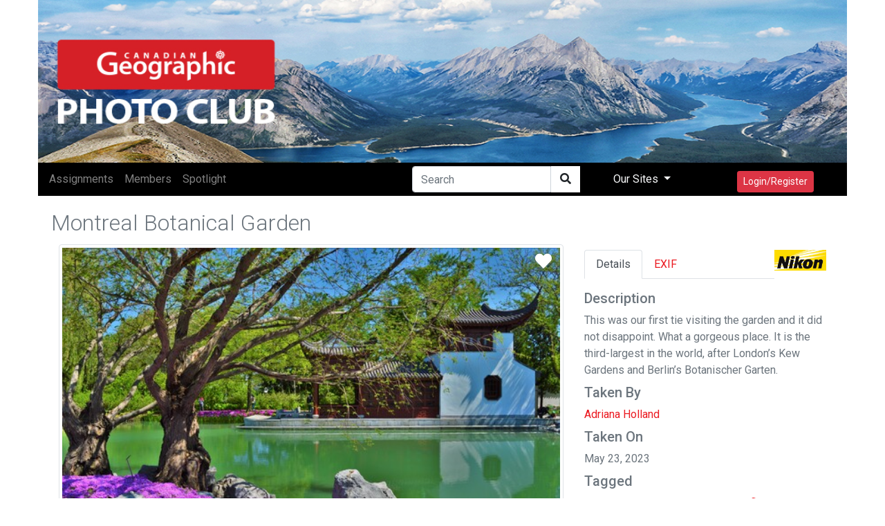

--- FILE ---
content_type: text/html; encoding=utf-8;charset=utf-8
request_url: https://photoclub.canadiangeographic.ca/media/36730102-Boathouse
body_size: 14292
content:
<!DOCTYPE html PUBLIC "-//W3C//DTD XHTML 1.0 Strict//EN" "http://www.w3.org/TR/xhtml1/DTD/xhtml1-strict.dtd">
<html xmlns="http://www.w3.org/1999/xhtml" xmlns:fb="http://www.facebook.com/2008/fbml" xml:lang="en" lang="en">
<head>
<meta name="viewport" content="initial-scale=1.0, user-scalable=no"/>
<meta charset="utf-8"/>
<meta name="google-site-verification" content="GJ0tv135N-MHCKxyvPcTOfXsefuy0wtwhaOrVNXKQ4M" />
<script async="async" src="https://securepubads.g.doubleclick.net/tag/js/gpt.js"></script>
<link rel="alternate" type="application/rss+xml" title="RSS" href="https://photoclub.canadiangeographic.ca/feed.xml" />
<link rel="shortcut icon" href="https://assets.newspark.ca/877/img/favicon.ico" />
<title>Can Geo Photoclub</title>





<!-- LOAD MEDIAFACTORY VARIABLES AND INFORMATION -->
<!-- Required Global Variables -->

<script type="text/javascript">
    var baseurl = "photoclub.canadiangeographic.ca";
	var selectedVHost = 877; 
	var sessionCookieName = "SABRE_ID";
	var basepage = "media";
    var subpage = "36730102";
    var redirectUrl = "";
</script>


<!-- Standard Meta Tags -->


			<meta name="title"      	content="Can Geo Photoclub" /> 
			<meta name="description" content="Welcome to the Canadian Geographic Photo Club Community!" />
		<!-- We can use the following meta tags to set a generic image for the Community -->
		<!--<meta property="og:image"				content="" />
			<meta property="og:image:secure_url"	content="" />-->
	


<!-- Facebook Open Graph Meta Tags -->
<meta property="og:locale"		content="en_US" />
<meta property="og:site_name"	content="Can Geo Photoclub" />
<meta property="fb:app_id"		content="1931338333744719" /> 
<meta property="og:url"     	content="http://photoclub.canadiangeographic.ca/media/36730102" />


		
		
			<meta property="og:title" 		content="Montreal Botanical Garden"/>
			<meta property="og:description" content="This was our first tie visiting the garden and it did not disappoint. What a gorgeous place. It is the third-largest in the world, after London’s Kew Gardens and Berlin’s Botanischer Garten."/>
				
						<meta property="og:type"    			content="article" />
						<meta property="og:image:url"			content="https://rstorage.newspark.ca/storage/36730102/15" />
						<meta property="og:image:secure_url"	content="https://rstorage.newspark.ca/storage/36730102/15" />
						<meta property="og:image:type" 			content="image/jpeg" />
						<meta property="og:image" 				content="https://rstorage.newspark.ca/storage/36730102/15" />
					
		
		
	
<link rel="stylesheet" href="https://maxcdn.bootstrapcdn.com/bootstrap/4.3.1/css/bootstrap.min.css"/>
<script src="https://ajax.googleapis.com/ajax/libs/jquery/3.4.1/jquery.min.js"></script>
<script src="https://cdn.jsdelivr.net/npm/js-cookie@rc/dist/js.cookie.min.js"></script>
<script src="https://cdnjs.cloudflare.com/ajax/libs/popper.js/1.14.7/umd/popper.min.js"></script>
<script src="https://maxcdn.bootstrapcdn.com/bootstrap/4.3.1/js/bootstrap.min.js"></script>
<link rel="stylesheet" href="https://use.fontawesome.com/releases/v5.8.2/css/all.css" integrity="sha384-oS3vJWv+0UjzBfQzYUhtDYW+Pj2yciDJxpsK1OYPAYjqT085Qq/1cq5FLXAZQ7Ay" crossorigin="anonymous"/>
<script src="https://unpkg.com/sweetalert@2.1.2/dist/sweetalert.min.js"></script>
<link rel="stylesheet" href="https://fonts.googleapis.com/css?family=Roboto:300,400,500,700&amp;display=swap"/>
<script src="https://kit.fontawesome.com/8d5fb4b848.js"></script>
<script src="https://cdn.jsdelivr.net/npm/vue/dist/vue.min.js"></script>
<script src="https://assets.newspark.ca/2/v5/js/axios.min.js"></script>
<script src="https://assets.newspark.ca/2/v5/moment.min.js"></script>
<script src="https://unpkg.com/vue-router@3.5.1/dist/vue-router.js"></script>

<script src="https://unpkg.com/vue-cookies@1.7.0/vue-cookies.js"></script>
<script src="https://unpkg.com/vue-recaptcha@1.2.0/dist/vue-recaptcha.min.js"></script>
<script src="https://www.google.com/recaptcha/api.js?onload=vueRecaptchaApiLoaded&render=explicit" async defer></script>
<link href="https://cdn.jsdelivr.net/gh/gitbrent/bootstrap4-toggle@3.5.0/css/bootstrap4-toggle.min.css" rel="stylesheet"/>
<script src="https://cdn.jsdelivr.net/gh/gitbrent/bootstrap4-toggle@3.5.0/js/bootstrap4-toggle.min.js"></script>
<script src="https://cdn.jsdelivr.net/npm/es6-promise@4/dist/es6-promise.auto.min.js"></script>
<script src="https://assets.newspark.ca/877/2019/js/vue-social-sharing.min.js"></script>
<script src="https://assets.newspark.ca/877/2019/js/vue-easy-lightbox.umd.min.js"></script>
<script src="https://unpkg.com/vue-infinite-scroll@2.0.2/vue-infinite-scroll.js"></script>




    		<!-- FACEBOOK PLATFORM -->
			
			        <div id="fb-root"></div>
<script type="text/javascript">


  window.fbAsyncInit = function() {
    FB.init({
      appId      : '1931338333744719',
      cookie     : true,
      xfbml      : true,
      oauth: true,
      version    : 'v5.0'

    });
   
      
  };

  (function(d, s, id){
     var js, fjs = d.getElementsByTagName(s)[0];
     if (d.getElementById(id)) {return;}
     js = d.createElement(s); js.id = id;
     js.src = "https://connect.facebook.net/en_US/sdk.js";
     fjs.parentNode.insertBefore(js, fjs);
   }(document, 'script', 'facebook-jssdk'));

	function statusChangeCallback(response) {

        if (response.status === 'connected') {
            $.post('/services/json', {
                method: 'users.getLoggedInUser'
            }, function(fmResponse) {
                if (fmResponse.result.id == 1) {

                  console.log("Not logged In");
                    FB.api('/me', {
                        fields: 'id,name,email,picture,short_name'
                        }, function(graphResponse) {
                          console.log(graphResponse);
                        if (graphResponse.email) {
                            window.location = '/action/facebooklogin/?redirectUrl=/';
                        }
                    });
            }
    });
        } else if (response.status === 'not_authorized' || response.status === 'unknown') {
            window.location = '/action/facebooklogin/?redirectUrl=/';
        }  
}
	// If non fb login but still checking to make sure
	function logoutUser(){
		FB.getLoginStatus(function(response){
			if (response.status==='connected'){
				FB.logout(function(response){
				    deleteCookie("fblo_" + fbAppId);
					location.href='/action/v2/logout?redirectUrl=/home';
				});
			}else{

				location.href='/action/v2/logout?redirectUrl=/home';
			}
		}, true);
	}
	function checkLoginState() {
	  
FB.getLoginStatus(function(response) {
statusChangeCallback(response);
});
}

	
</script>
<!-- END FACEBOOK PLATFORM -->
			    
    	
    <script type="text/javascript">var selectedVHost = 877; var sessionCookieName = 'SABRE_ID';</script>
       <link rel="stylesheet" type="text/css" href="/services/cssloader?id=64275" />
      <link rel="image_src" type="" href="https://rstorage.newspark.ca/storage/36730102/15" />
      <meta name="title" content="Montreal Botanical Garden" />
      <meta name="description" content="This was our first tie visiting the garden and it did not disappoint. What a gorgeous place. It is the third-largest in the world, after London’s Kew Gardens and Berlin’s Botanischer Garten." />
      <meta name="author" content="Adriana Holland" />
      <meta name="id" content="36730102" />
      <meta name="medium" content="image" />


<script type='text/javascript'>
var currentCookie = Cookies.get('SABRE_ID') ;
 //  Cookies.set('SABRE_ID', currentCookie, { path: '', domain: '.canadiangeographic.ca',expires: 365,sameSite: 'None',secure: true   })
console.log(currentCookie);
<!-- Google Tag Manager -->
(function(w,d,s,l,i){w[l]=w[l]||[];w[l].push({'gtm.start':
new Date().getTime(),event:'gtm.js'});var f=d.getElementsByTagName(s)[0],
j=d.createElement(s),dl=l!='dataLayer'?'&l='+l:'';j.async=true;j.src=
'https://www.googletagmanager.com/gtm.js?id='+i+dl;f.parentNode.insertBefore(j,f);
})(window,document,'script','dataLayer','GTM-NLSHXLF');
<!-- End Google Tag Manager -->


</script>
<script type='text/javascript'>
googletag.cmd.push(function() {
googletag.defineSlot('/51857086/Photoclub_BigBox_300x250', [300, 250], 'div-gpt-ad-1426088298540-0').addService(googletag.pubads());
googletag.defineSlot('/51857086/Photoclub_LeaderBoard_728x90', [728, 90], 'div-gpt-ad-1426088298540-1').addService(googletag.pubads());
googletag.defineSlot('/51857086/Photoclub_ContentArea_BigBox_300x250', [300, 250], 'div-gpt-ad-1426088298540-2').addService(googletag.pubads());



    googletag.pubads().enableSingleRequest();
    googletag.pubads().collapseEmptyDivs();
    googletag.pubads().enableSyncRendering();
    googletag.enableServices();
});
</script>

  </head>
  <body id="bg">
      <!-- Google Tag Manager (noscript) -->
<noscript><iframe src="https://www.googletagmanager.com/ns.html?id=GTM-NLSHXLF"
height="0" width="0" style="display:none;visibility:hidden"></iframe></noscript>
<!-- End Google Tag Manager (noscript) -->
<style>
.visually-hidden {
    position: absolute !important;
    height: 1px;
    width: 1px;
    overflow: hidden;
    clip: rect(1px, 1px, 1px, 1px);
    white-space: nowrap;
}
  a {color:#eb1a21;}
  .sticky-side {
  position: -webkit-sticky;
  position: sticky;
  top: 0;
  
  padding: 0 15px;
  }
  .navBg {
  background-color:#000
  }
  
  .fg--search {
  background: white;
  position: relative;
  width: 200px;
  
  }
  .text-primary {
  color:#ff004c;
  }
  
  .fg--search input {
  width: 80%;
  border:1px solid #ccc;
  border-radius:20px;
  padding: 20px 60px 20px 20px;
  display: block;
  }
  
  .fg--search button {
  background: transparent;
  border: none;
  cursor: pointer;
  
  display: inline-block;
  font-size: 16px;
  position: absolute;
  top: 0;
  right: 0;
  padding: 9px 10px;
  z-index: 2;
  }
  
  .fg--search input:focus + button .fa-search {
  color: red;
  }
  @keyframes spinner {
  0% {
  transform: rotateZ(0deg);
  }
  100% {
  transform: rotateZ(359deg);
  }
  }
  * {
  box-sizing: border-box;
  }
  
  
  .wrapper {
  display: flex;
  align-items: center;
  flex-direction: column;
  justify-content: center;
  width: 100%;
  
  padding: 20px;
  }
  
  .login {
  border-radius: 2px 2px 5px 5px;
  padding: 10px 20px 20px 20px;
  width: 100%;
  max-width: 320px;
  background: #ffffff;
  position: relative;
  padding-bottom: 80px;
  box-shadow: 0px 1px 5px rgba(0, 0, 0, 0.3);
  }
  .login.loading button {
  max-height: 100%;
  padding-top: 50px;
  }
  .login.loading button .spinner {
  opacity: 1;
  top: 40%;
  }
  .login.ok button {
  background-color: #8bc34a;
  }
  .login.ok button .spinner {
  border-radius: 0;
  border-top-color: transparent;
  border-right-color: transparent;
  height: 20px;
  animation: none;
  transform: rotateZ(-45deg);
  }
  .login input {
  display: block;
  padding: 15px 10px;
  margin-bottom: 10px;
  width: 100%;
  border: 1px solid #ddd;
  transition: border-width 0.2s ease;
  border-radius: 2px;
  color: #ccc;
  }
  .login input + i.fa {
  color: #fff;
  font-size: 1em;
  position: absolute;
  margin-top: -47px;
  opacity: 0;
  left: 0;
  transition: all 0.1s ease-in;
  }
  .login input:focus {
  outline: none;
  color: #444;
  border-color: #2196F3;
  border-left-width: 35px;
  }
  .login input:focus + i.fa {
  opacity: 1;
  left: 30px;
  transition: all 0.25s ease-out;
  }
  .login a {
  font-size: 0.8em;
  color: #2196F3;
  text-decoration: none;
  }
  .login .title {
  color: #444;
  font-size: 1.2em;
  font-weight: bold;
  margin: 10px 0 30px 0;
  border-bottom: 1px solid #eee;
  padding-bottom: 20px;
  }
  
  
  
  .login button {
  width: 100%;
  height: 100%;
  padding: 10px 10px;
  background: #EB1A21;
  color: #fff;
  display: block;
  border: none;
  margin-top: 20px;
  position: absolute;
  left: 0;
  bottom: 0;
  max-height: 60px;
  border: 0px solid rgba(0, 0, 0, 0.1);
  border-radius: 0 0 2px 2px;
  transform: rotateZ(0deg);
  transition: all 0.1s ease-out;
  border-bottom-width: 7px;
  }
  .login button .spinner {
  display: block;
  width: 40px;
  height: 40px;
  position: absolute;
  border: 4px solid #ffffff;
  border-top-color: rgba(255, 255, 255, 0.3);
  border-radius: 100%;
  left: 50%;
  top: 0;
  opacity: 0;
  margin-left: -20px;
  margin-top: -20px;
  animation: spinner 0.6s infinite linear;
  transition: top 0.3s 0.3s ease, opacity 0.3s 0.3s ease, border-radius 0.3s ease;
  box-shadow: 0px 1px 0px rgba(0, 0, 0, 0.2);
  }
  .login:not(.loading) button:hover {
  box-shadow: 0px 1px 3px #2196F3;
  }
  .login:not(.loading) button:focus {
  border-bottom-width: 4px;
  }
  
  footer {
  display: block;
  padding-top: 50px;
  text-align: center;
  color: #ddd;
  font-weight: normal;
  text-shadow: 0px -1px 0px rgba(0, 0, 0, 0.2);
  font-size: 0.8em;
  }
  footer a, footer a:link {
  color: #fff;
  text-decoration: none;
  }
  
  #header {
  background: url('https://assets.newspark.ca/877/logo/cangeobanner2024.jpg') ;
  background-size: 100% 100%;
  height:235px;
  }
  
  #header > div > a > #img1 {
  position: absolute;
  bottom: 0;
  left:0;
  padding-bottom:5px;
  }
  #header > div > #img2 {
  position: absolute;
  bottom: 0;
  right:0;
  padding-bottom:5px;
  }
  .nav-pills .nav-link.active
  {
  background-color:#334;
  color:#fff;
  }
  .nav-pills .nav-link {
  color:#334;
  }
  
  
  .login-wrap{

  max-width:510px;
  min-height:500px;
  position:relative;
  background-color:rbg(255,255,255,1) !important;
  box-shadow:0 12px 15px 0 rgba(0,0,0,.24),0 17px 50px 0 rgba(0,0,0,.19);
  }
  .login-html{
  width:100%;
  height:100%;
  position:absolute;
  padding:90px 70px 50px 70px;
  background:rgba(255,255,255,1);
  }
  .login-html .sign-in-htm,
  .login-html .for-pwd-htm{
  top:0;
  left:0;
  right:0;
  bottom:0;
  position:absolute;
  -webkit-transform:rotateY(180deg);
  transform:rotateY(180deg);
  -webkit-backface-visibility:hidden;
  backface-visibility:hidden;
  -webkit-transition:all .4s linear;
  transition:all .4s linear;
  }
  .login-html .sign-in,
  .login-html .for-pwd,
  .login-form .group .check{
  display:none;
  }
  .login-html .tab,
  .login-form .group .label,
  .login-form .group .button{
  text-transform:uppercase;
  }
  .login-html .tab{
  font-size:22px;
  margin-right:15px;
  padding-bottom:5px;
  color:#aaa;
  margin:0 15px 10px 0;
  display:inline-block;
  border-bottom:2px solid transparent;
  }
  .login-html .sign-in:checked + .tab,
  .login-html .for-pwd:checked + .tab{
  color:#333;
  border-color:#eb1a21;
  }
  .login-form{
  min-height:345px;
  position:relative;
  -webkit-perspective:1000px;
  perspective:1000px;
  -webkit-transform-style:preserve-3d;
  transform-style:preserve-3d;
  }
  .login-form .group{
  margin-bottom:15px;
  }
  .login-form .group .label,
  .login-form .group .input,
  .login-form .group .button{
  width:100%;
  color:000;
  display:block;
  }
  .login-form .group .input,
  .login-form .group .button{
  border:none;
  padding:15px 20px;
  border-radius:25px;
  background:rgba(25,25,25,.1);
  }
  .login-form .group input[data-type="password"]{
  text-security:circle;
  -webkit-text-security:circle;
  }
  .login-form .group .label{
  color:#aaa;
  font-size:12px;
  }
  .login-form .group .button{
  background:#eb1a21;
  }
  .login-form .group label .icon{
  width:15px;
  height:15px;
  border-radius:2px;
  position:relative;
  display:inline-block;
  background:rgba(25,25,25,.1);
  }
  .login-form .group label .icon:before,
  .login-form .group label .icon:after{
  content:'';
  width:10px;
  height:2px;
  background:#fff;
  position:absolute;
  -webkit-transition:all .2s ease-in-out 0s;
  transition:all .2s ease-in-out 0s;
  }
  .login-form .group label .icon:before{
  left:3px;
  width:5px;
  bottom:6px;
  -webkit-transform:scale(0) rotate(0);
  transform:scale(0) rotate(0);
  }
  .login-form .group label .icon:after{
  top:6px;
  right:0;
  -webkit-transform:scale(0) rotate(0);
  transform:scale(0) rotate(0);
  }
  .login-form .group .check:checked + label{
  color:#fff;
  }
  .login-form .group .check:checked + label .icon{
  background:#EB1A21;
  }
  .login-form .group .check:checked + label .icon:before{
  -webkit-transform:scale(1) rotate(45deg);
  transform:scale(1) rotate(45deg);
  }
  .login-form .group .check:checked + label .icon:after{
  -webkit-transform:scale(1) rotate(-45deg);
  transform:scale(1) rotate(-45deg);
  }
  .login-html .sign-in:checked + .tab + .for-pwd + .tab + .login-form .sign-in-htm{
  -webkit-transform:rotate(0);
  transform:rotate(0);
  }
  .login-html .for-pwd:checked + .tab + .login-form .for-pwd-htm{
  -webkit-transform:rotate(0);
  transform:rotate(0);
  }
</style>


<div id="loginModal" class="modal fade" role="dialog">

  <div class="modal-dialog">
    <div class="modal-content bg-white">
      
      <div class="login-wrap"  v-if="register == 0" >
        <div class="login-html">
          
          <input id="tab-1" type="radio" name="tab" class="sign-in" checked=""/><label for="tab-1" class="tab">Sign In</label>
          <input id="tab-2" type="radio" name="tab" class="for-pwd"/><label for="tab-2" class="tab">Forgot Password</label>
          <div class="login-form">
            
            <div class="sign-in-htm w-100 text-center">
              
                <div class="group">
                  <label for="user" class="label">E-Mail</label>
                  <input id="user" type="text" name="email" class="input" autocomplete="username" v-model="username"/>
                </div>
                <div class="group">
                  <label for="pass" class="label">Password</label>
                  <input id="pass" name="password" autocomplete="current-password" type="password" class="input" data-type="password" v-model="password"/>
                </div>
                <div class="group">
                  <input type="submit" class="button" value="Sign In" style="color:#fff;" @click.prevent="login()"/>
                </div>
              
             
              
               <div class="group">
                  <div data-scope="email,public_profile" class="fb-login-button" data-width="" data-size="medium" data-button-type="login_with" data-auto-logout-link="false" data-use-continue-as="false" onlogin="checkLoginState();"></div>
                <br>
                
                  <button type="button" class="btn btn-secondary btn-sm mt-3" @click.prevent="showRegister()">Register</button>
                </div>
              </div>
      
              
          
          <div class="for-pwd-htm">
            <form action="/action/v2/lostpassword" id="9555fb7482" method="post" >
  <input type="hidden" style="display:none" name="fm_token" value="af55dfb964c1a19147a32e3f9cb223da" />

              <div class="group">
                
                <label for="user" class="label">E-Mail</label>
                <input id="email" type="text" class="input" name="email"/>
              </div>
              <div class="group">
                <input type="submit" class="button" value="Reset Password" style="color:#fff;"/>
                
              </div>
            </form>
            <div class="hr"></div>
          </div>
        </div>
        </div>
        
      </div>
    
    <div v-if="register == 1" class="login-html login-wrap p-0 bg-white">
      <div class="row p-2">
        <div class="col-12" ><h2 style="background-color:#eb1a21;color:white" class="w-100 p-2">Register</h2></div>
      </div>
      <div class="p-4 bg-white">
        <form id="registerForm"  @submit.prevent="submit">
          <div class="form-row">  
            <div class="form-group col-md-6">
              <label for='registerUserName'>User Name</label>
              <input type="text" class="form-control" name="user" id="registerUserName" v-model="userData.user"/>
            </div>
            <div class="form-group col-md-6">
              <label for='registerEmail'>E-mail</label>
              <input type="email" class="form-control" name="email" id="registerEmail" v-model="userData.email"/>
            </div>
          </div>
          <div class="form-group">
            <label for='registerPassword'>Password</label>
            <input type="password" class="form-control" name="password" id="registerPassword" v-model="userData.password"/>
          </div>
          <div class="form-row">  
            <div class="form-group col-md-6">
              <label for='registerFirstName'>First Name</label>
              <input type="text" class="form-control" name="firstname" id="registerFirstName" v-model="userData.firstname"/>
            </div>
            <div class="form-group col-md-6">
              <label for='registerLastname'>Last Name</label>
              <input type="text" class="form-control" name="lastname" id="registerLastname" v-model="userData.lastname"/>
            </div>
          </div>
          <div class="form-row">  
            <div class="form-group col-md-6">
              <label for='registerCity'>City</label>
              <input type="text" class="form-control" name="city" id="registerCity" v-model="userData.city"/>
            </div>
            <div class="form-group col-md-6">
              <label for='registerCountry'>Country</label>
              <input type="text" class="form-control" name="country" id="registerCountry" v-model="userData.country"/>
            </div>
          </div>
          <div class="input-group mb-2 mr-sm-2">
            <div class="input-group-prepend">
              <div class="input-group-text">@</div>
            </div>
            <input type="text" class="form-control" id="username" placeholder="Instagram username" v-model="meta.instagram"/>
          </div>
          <div class="form-check mb-2 mr-sm-2">
            <input class="form-check-input" type="checkbox" value="1" id="newsletter" v-model="userData.newsletter"/>
            <label class="form-check-label" for="newsletter">
                I consent to receive the CG Photoclub newsletter and other promotional emails from Canadian Geographic/The Royal Canadian Geographical Society. (You can unsubscribe at any time)
            </label>
          </div>
          <div class="form-check mb-2 mr-sm-2">
            <input class="form-check-input" type="checkbox" value="1" id="confirmRules" v-model="meta.rules"/>
            <label class="form-check-label" for="confirmRules">
              I have read and agree to the <a href='/terms' target='_blank'>Terms of use</a>. *
            </label>
          </div>
          <label for="website_url" aria-hidden="true" class="visually-hidden">Your Website</label>
<input type="text" v-model="web_site" id="website_url" name="website_url" class="visually-hidden" autocomplete="off" tabindex="-1">
          
          <vue-recaptcha
                         ref="recaptcha"
                         @verify="onCaptchaVerified"
                         @expired="onCaptchaExpired"
                         size="invisible"
                         sitekey="6LemMiIlAAAAAKk5H81eU-adZ5PZQ1V09sR-o_P7">
          </vue-recaptcha>
          <button type="submit" class="btn btn-danger btn-lg mt-5">Register</button>
          <button class="btn btn-secondary btn-lg mt-5" @click.prevent="showLogin()">Cancel</button>
        </form>
      </div>
    </div>
    
  </div>
</div>

</div>


<div class="container p-0">
  <div class="row p-0" id="header">
    <div class="col-12 col-md-10 p-0 ">
      <a href="/"><!--<img id="img1" src="{%global:assets_Banner}" class="img-fluid h-75 pb-3 pl-3 "/></a><br/>-->
    </div>
    <div class=" col-12 col-md-2 text-right pr-2 align-bottom d-none d-md-block">
      <img id="img2" src="https://s3.amazonaws.com/assets.filemobile.com/877/2019/headersponsor.png" class="img-fluid pb-3 w-100 pr-3"/>
    </div>
  </div>
</div>
<div class="container p-0 sticky-top fixed-top">
  <div class="row">
    <nav class="navbar  navbar-expand-md navbar-dark p-0 py-1 w-100 pl-2 " style="background-color:#000">
      
      
      <button class="navbar-toggler" type="button" data-toggle="collapse" data-target="#collapsibleNavbar">
        <span class="navbar-toggler-icon"></span>
      </button>
      <!-- Links -->
      <div class="collapse navbar-collapse" id="collapsibleNavbar">
        <ul class="navbar-nav mr-auto">
          
            
              <li class="nav-item">
                <a class="nav-link" href="/assignments">
                  <nobr>Assignments</nobr>
                </a>
              </li>
            
              <li class="nav-item">
                <a class="nav-link" href="/community">
                  <nobr>Members</nobr>
                </a>
              </li>
            
              <li class="nav-item">
                <a class="nav-link" href="/spotlight">
                  <nobr>Spotlight</nobr>
                </a>
              </li>
            
          
        </ul>
        <form action="/search" method="GET">
          <div class="input-group">
            
            <input type="text" class="form-control" placeholder="Search" name="q"/>
            <div class="from-control input-group-btn" style="background-color:#fff">
              <button class="btn btn-default" type="submit">
                <i class="fas fa-search" aria-hidden="true"></i>
              </button>
            </div>
            
          </div>
        </form>
        
        
        
        <ul class="nav navbar-nav navbar-right ">
          
          <li class="nav-item dropdown">
            <a class="nav-link dropdown-toggle px-5 text-light" href="#" id="navbardrop" data-toggle="dropdown">
              Our Sites
            </a>
            <div class="dropdown-menu">
              <a class="dropdown-item" href="https://www.canadiangeographic.ca">Canadian Geographic </a>
              <a class="dropdown-item" href="https://www.rcgs.org/">Royal Canadian Geographical Society</a>
              <a class="dropdown-item" href="https://www.cangeoeducation.ca/">Canadian Geographic Education</a>
              <a class="dropdown-item" href="https://cangeotravel.ca/">Canadian Geographic Travel</a>
            </div>
          </li>
          <li class="nav-item px-5">
            
                <button type="button" class="btn btn-danger btn-sm mt-2 py-1" data-toggle="modal" data-target="#loginModal">
                  Login/Register
                </button>
                
              
          </li>
        </ul>

      </div>    
      
      <div class="d-block d-md-none text-right mr-4">
         
              <button type="button" class="btn btn-danger btn-sm mt-2 py-1" data-toggle="modal" data-target="#loginModal">
                  Login/Register
                </button>
           
      </div>
</nav>
  </div>
  
</div>
<script>
    var vhost = 877;  
var register = new Vue({
	el:'#loginModal',
	components: {
		'vue-recaptcha': VueRecaptcha
	},
	data:{
	  username:'',
	  web_site:'',
	  password:'',
		register: 0,
		userData: {},
		meta: {}
	},
	methods: {
	  login: function () {
	    const self=this;
	    new Promise(function(resolve,reject) {
			  axios.post('/services/json',null,{ 
				data: {
						'method':'users.confirmCredentials',   
						'vhost': vhost,
						'isEmail':true,
						'detailedError':true,
						'username': self.username,
						'password' : self.password,
						'login': true
					}
			}).then(function (response) {
			  console.log(response.data);
				if (response.data.status == false ) {
				  if (response.data.result=='User found - External authentication required.') {
				    	swal("Error", "This account used Facebook to register, please use Log In with Facebook to continue.", "error");
				  } else {
					swal("Error", response.data.result, "error");
				  }
					return;
				}
				location.reload(); 
			}).catch(function (err)  {
        swal("Error", response.data, "error");
		


			}).then(function() {
				
			});
	  
	    });
	  },
		showRegister: function(){
			this.register=1;
		},
		showLogin: function(){
			this.register=0;
		},
		submit: function () {
			// this.status = "submitting";
			this.$refs.recaptcha.execute();
		},
		onCaptchaVerified: function (recaptchaToken) {
			const self = this;
			self.status = "submitting";
			self.$refs.recaptcha.reset();
			if (this.userData.password.length < 8) {
				swal("Warning", "Password is too short, must be at last 8 characters", "warning");
				return;
			}
			if(this.web_site!='') {
			  return;
			}
			if (this.userData.email.length < 8) {
				swal("Warning", "E-mail is required", "warning");
				return;
			}
			if (this.meta.rules != 1) {
				swal("Warning", "Please confirm you've read and agreed to the terms of use.", "warning");
				return;
			}

			this.userData.meta=this.meta;
			new Promise(function(resolve,reject) {
			axios.post("/services/json",null, {
			  data: {
				
						'method':'users.register',   
						'vhost': vhost,
						'userData': self.userData,
						'activate' : true,
						'recaptchaToken': recaptchaToken
			  }
					
				
			}).then(function (response) {
				if (response.data.status == false || response.data.result==false) {
					swal("Error", response.data.result, "error");
					return;
				}
				swal("Success", "Account successfully created, please login", "success");
				self.register=0;
			}).catch(function (err)  {

				console.log("error"+response.data);


			}).then(function() {
				self.status = "";
			});
});

		},
		onCaptchaExpired: function () {
			this.$refs.recaptcha.reset();
		}
	},
	created: function(){

	}
});

var hasParam = window.location.href.indexOf('pwdreset');

if(hasParam) {
   $('#pwdModal').show();
} else {
	$('#pwdModal').hide();
}
</script>
  

    <script src="https://unpkg.com/vue-multiselect@2.1.0"></script>
<link rel="stylesheet" href="https://unpkg.com/vue-multiselect@2.1.0/dist/vue-multiselect.min.css">


<div class="container" id="mediaItem">
	<div class="row p-1">
		<div class="col-12 col-md-8 p-0 w-100">
			<h1 class="h2 text-secondary float-left font-weight-lighter pt-3">Montreal Botanical Garden</h1> 
		</div>
		<div class="col-12 col-md-4 text-right pr-0">
			
			
			
			 
		</div>
	</div>
	<div class="row">
		<div class="col-12 col-md-8 w-100" style="font-size:14pt">
			
			<img class="img-fluid  img-thumbnail w-100" src="https://rstorage.newspark.ca/storage/36730102/15"/>
			<vue-easy-lightbox :visible="visible" :imgs="imgs" :index="index" @hide="handleHide" ></vue-easy-lightbox>
				<div class="mr-4" style="position:absolute;top:0;right:0">
					
					<a href="#" data-toggle="modal" data-target="#loginModal"><i class="fas fa-heart text-white p-2 mt-1" style="font-size:18pt"></i></a>

					
				</div>

			
			
			<i class="far fa-eye"></i> 567 
			
			
			<i class="far fa-heart"></i> 0
			
			
			<a  @click="showImg(index)" href="#"><i class="fas fa-expand-arrows-alt"></i></a>
			
			<div class="float-right">
				<social-sharing url="https://photoclub.canadiangeographic.ca/media/36730102" title="Montreal Botanical Garden" description="This was our first tie visiting the garden and it did not disappoint. What a gorgeous place. It is the third-largest in the world, after London’s Kew Gardens and Berlin’s Botanischer Garten." hashtags="botanical,garden,montreal,quebec,flowers,trees,ponds,bridges,shrubs,nature,trails,pathways,outdoors,scenery,grass,park,plant,pond,water,purple,landscape,vegetation,flower,tree,spring,person" inline-template  media="https://storage.newspark.ca/storage/36730102/15">
					<div style="font-size:16pt">
						<network network="linkedin">
						<i class="fab fa-linkedin" style="color:#0077B5;"></i>
						</network>
						<network network="pinterest">
						<i class="fab fa-pinterest-square " style="color:#E4001A"></i>
						</network>
						<network network="reddit">
						<i class="fab fa-reddit-square" style="color:#FF4500"></i>
						</network>
						<network network="twitter">
						<i class="fab fa-twitter-square" style="color:#1DA1F2"></i>
						</network>
						<network network="whatsapp">
						<i class="fab fa-whatsapp-square" style="color:#1BD741"></i>
						</network>
						<network network="facebook">
						<i class="fab fa-facebook-square" style="color:#4267B2"></i>
						</network>


					</div>
				</social-sharing> 

			</div>
			
			<h4 class="display-5 pt-3">Comments</h4>
			<hr class="w-100"/>
			<script>
  var loadMore = 0;
</script>

  
  



  <div class="card mt-2">
    <div class="card-body">
      <div class="row p-0">
        <div class="col-md-2">
          
        </div>
        <div class="col-md-10 p-0">
          
          <div class="status-upload p-2" id="parent36730102">
            <form class="comment" id="form36730102">
              <input type="hidden" name="parentid" value="36730102">
              <textarea class="form-control  w-100" placeholder="Tell us what you think" name="message"></textarea><!--
          <ul>
           <li><a title="" data-toggle="tooltip" data-placement="bottom" data-original-title="Audio"><i class="fas fa-music"></i></a></li>
           <li><a title="" data-toggle="tooltip" data-placement="bottom" data-original-title="Video"><i class="fas fa-video-camera"></i></a></li>
           <li><a title="" data-toggle="tooltip" data-placement="bottom" data-original-title="Sound Record"><i class="fas fa-microphone"></i></a></li>
           <li><a title="" data-toggle="tooltip" data-placement="bottom" data-original-title="Picture"><i class="fas fa-picture-o"></i></a></li>
          </ul>-->
              
 <button type="button" class="btn btn-danger btn-sm my-3 float-right" data-toggle="modal" data-target="#loginModal"><i class="far fa-comment" aria-hidden="true"></i> Post</button>
                
            </form>
          </div><!-- Status Upload  -->
          
        </div>
      </div>
    </div>
  </div>
  <!--  <button type="button" id="loadMoreCommentBut" class="btn btn-primary btn-sm mt-2">Load More</button>-->


<script>
  function postComment(mediaId) {
  event.preventDefault();
  var formName = '#form'+mediaId;
  var parentid = $(formName).find('input[name*="parentid"]').val();
  var message = $(formName).find('textarea[name*="message"]').val();
  if (message == "") {
  swal("Message Empty", "Please leave a comment","warning");
  return false;
  }
  
  var data = {"jsonArgs": '{"method":"media.insertTextFile","vhost":877,"fileData":{"channel":20337,"uid":1,"message":"'+message+'","context":"comment", "parentid":'+parentid+'}}'};
  
  $.post( "/services/json", data)
  .done(function( response ) {
  if(response.status == true ) {
  $("#parent"+mediaId).html("<h5 class='p-4 text-danger bg-white'><i class='far fa-comments'></i> Thank you for your comment!</h5>");
  
  }
  });
  };
  if (loadMore==0) {
  $("#loadMoreCommentBut").hide();
  }
  
  
  
</script>
<style>
  body{ background: #fafafa;}
  .widget-area.blank {
  background: none repeat scroll 0 0 rgba(0, 0, 0, 0);
  -webkit-box-shadow: none;
  -moz-box-shadow: none;
  -ms-box-shadow: none;
  -o-box-shadow: none;
  box-shadow: none;
  }
  body .no-padding {
  padding: 0;
  }
  .widget-area {
  background-color: #fff;
  -webkit-border-radius: 4px;
  -moz-border-radius: 4px;
  -ms-border-radius: 4px;
  -o-border-radius: 4px;
  border-radius: 4px;
  -webkit-box-shadow: 0 0 16px rgba(0, 0, 0, 0.05);
  -moz-box-shadow: 0 0 16px rgba(0, 0, 0, 0.05);
  -ms-box-shadow: 0 0 16px rgba(0, 0, 0, 0.05);
  -o-box-shadow: 0 0 16px rgba(0, 0, 0, 0.05);
  box-shadow: 0 0 16px rgba(0, 0, 0, 0.05);
  float: left;
  margin-top: 30px;
  padding: 25px 30px;
  position: relative;
  width: 100%;
  }
  .status-upload {
  background: none repeat scroll 0 0 #f5f5f5;
  -webkit-border-radius: 4px;
  -moz-border-radius: 4px;
  -ms-border-radius: 4px;
  -o-border-radius: 4px;
  border-radius: 4px;
  float: left;
  width: 100%;
  }
  .status-upload form {
  float: left;
  width: 100%;
  }
  .status-upload form textarea {
  background: none repeat scroll 0 0 #fff;
  border: medium none;
  -webkit-border-radius: 4px 4px 0 0;
  -moz-border-radius: 4px 4px 0 0;
  -ms-border-radius: 4px 4px 0 0;
  -o-border-radius: 4px 4px 0 0;
  border-radius: 4px 4px 0 0;
  color: #777777;
  float: left;
  font-size: 14px;
  height: 142px;
  letter-spacing: 0.3px;
  padding: 20px;
  width: 100%;
  resize:vertical;
  outline:none;
  border: 1px solid #F2F2F2;
  }
  
  .status-upload ul {
  float: left;
  list-style: none outside none;
  margin: 0;
  padding: 0 0 0 15px;
  width: auto;
  }
  .status-upload ul > li {
  float: left;
  }
  .status-upload ul > li > a {
  -webkit-border-radius: 4px;
  -moz-border-radius: 4px;
  -ms-border-radius: 4px;
  -o-border-radius: 4px;
  border-radius: 4px;
  color: #777777;
  float: left;
  font-size: 14px;
  height: 30px;
  line-height: 30px;
  margin: 10px 0 10px 10px;
  text-align: center;
  -webkit-transition: all 0.4s ease 0s;
  -moz-transition: all 0.4s ease 0s;
  -ms-transition: all 0.4s ease 0s;
  -o-transition: all 0.4s ease 0s;
  transition: all 0.4s ease 0s;
  width: 30px;
  cursor: pointer;
  }
  .status-upload ul > li > a:hover {
  background: none repeat scroll 0 0 #606060;
  color: #fff;
  }
  .status-upload form button {
  border: medium none;
  -webkit-border-radius: 4px;
  -moz-border-radius: 4px;
  -ms-border-radius: 4px;
  -o-border-radius: 4px;
  border-radius: 4px;
  color: #fff;
  float: right;
  
  font-size: 14px;
  letter-spacing: 0.3px;
  margin-right: 9px;
  margin-top: 9px;
  padding: 6px 15px;
  }
  .dropdown > a > span.green:before {
  border-left-color: #2dcb73;
  }
  .status-upload form button > i {
  margin-right: 7px;
  }

</style>

			
		</div>
		<div class="col-12 col-md-4 text-secondary mt-2">
			<div class="row">
				<div class="col-md-12" style="min-height:400px">
					<div class="float-right">

						 
						<div class="w-100 text-right p-0">
							<img src="https://s3.amazonaws.com/assets.filemobile.com/877/2019/nikon-logo.png" class="pb-2" width="75"/>
						</div>

						


					</div>
					<ul class="nav nav-tabs" id="mediaTab" role="tablist">
						<li class="nav-item">
							<a class="nav-link active" id="detail-tab" data-toggle="tab" href="#detail" role="tab" aria-controls="home" aria-selected="true">Details</a>
						</li>
						<li class="nav-item">
							<a class="nav-link" id="exif-tab" data-toggle="tab" href="#exif" role="tab" aria-controls="profile" aria-selected="false">EXIF</a>
						</li>
						
					</ul>
					<div class="tab-content" id="mediaTabContent">
						<div class="tab-pane fade show active" id="detail" role="tabpanel" aria-labelledby="detail-tab">
							<h5 class="display-5 pt-3">Description</h5>
							
							This was our first tie visiting the garden and it did not disappoint. What a gorgeous place. It is the third-largest in the world, after London’s Kew Gardens and Berlin’s Botanischer Garten.
							
							<h5 class="display-5 pt-2">Taken By</h5>
							<a href="/profile/20322468">Adriana Holland</a>
							<h5 class="display-5 pt-2">Taken On</h5>
							May 23, 2023
							
							
							<h5 class="display-5 pt-2">Tagged</h5> 

							
							
							<a href="/search?q=botanical">botanical</a>
							
							<a href="/search?q=garden">garden</a>
							
							<a href="/search?q=montreal">montreal</a>
							
							<a href="/search?q=quebec">quebec</a>
							
							<a href="/search?q=flowers">flowers</a>
							
							<a href="/search?q=trees">trees</a>
							
							<a href="/search?q=ponds">ponds</a>
							
							<a href="/search?q=bridges">bridges</a>
							
							<a href="/search?q=shrubs">shrubs</a>
							
							<a href="/search?q=nature">nature</a>
							
							<a href="/search?q=trails">trails</a>
							
							<a href="/search?q=pathways">pathways</a>
							
							<a href="/search?q=outdoors">outdoors</a>
							
							<a href="/search?q=scenery">scenery</a>
							
							<a href="/search?q=grass">grass</a>
							
							<a href="/search?q=park">park</a>
							
							<a href="/search?q=plant">plant</a>
							
							<a href="/search?q=pond">pond</a>
							
							<a href="/search?q=water">water</a>
							
							<a href="/search?q=purple">purple</a>
							
							<a href="/search?q=landscape">landscape</a>
							
							<a href="/search?q=vegetation">vegetation</a>
							
							<a href="/search?q=flower">flower</a>
							
							<a href="/search?q=tree">tree</a>
							
							<a href="/search?q=spring">spring</a>
							
							<a href="/search?q=person">person</a>
							
							 
							

							

							
							<h5 class="display-5 pt-2">Assignments</h5> 
							
							
							<a href="/assignments/736397">Active Outdoors</a>
							
							<a href="/assignments/736393">Provinces</a>
							
							<a href="/assignments/736391">Cities</a>
							

							
							
						</div>
						<div class="tab-pane fade" id="exif" role="tabpanel" aria-labelledby="exif-tab">
							<ul class="list-group">
								

								
								<li class="list-group-item">
									<strong>Focal:</strong>
									
									
									20
									
									
								</li>
								
								
								
								<li class="list-group-item">
									<strong>Shutter speed:</strong>
									
									
									0.003125
									
									 sec
								</li>
								
								
								<li class="list-group-item">
									<strong>Aperture:</strong> f/
									
									
									9
									
									
								</li>
								
								
								
								
							</ul>
						</div>
						<div class="tab-pane fade" id="mapTab" role="tabpanel" aria-labelledby="map-tab">
							
							<div class="tab-pane active" id="map" role="tabpanel">
								<img src="https://maps.googleapis.com/maps/api/staticmap?center=45.5018869,-73.56739189999999&zoom=8&scale=1&size=400x300&maptype=roadmap&key=AIzaSyAE7mebSn_AHRL2ExSq9pZORSzsv26KLpM&format=png&visual_refresh=true&markers=size:tiny|color:0xff0000|label:1|Location&markers=size:mid|color:0xff0000|label:1|45.5018869,-73.56739189999999">
							</div>
							</div>  


					</div>

				</div>

				<div class="row">
					<div class="col-12">
					  	
						<h4 class="display-5 pt-3">Other Photos by
						<a href="/profile/20322468">
						  Adriana</a></h4>
						<hr class="w-100"/>
						<div class="row d-flex">
						
							
							<div class="col-12 w-100 col-md-3 d-flex mt-1">
								<a href="/media/38141928-Montreal Botanical Garden"><img src="/i/38141928/w/500/h/500/sc/1" title="Montreal Botanical Garden - This was our first tie visiting the garden and it did not disappoint. What a gorgeous place. It is the third-largest in the world, after London&rsquo;s Kew Gardens and Berlin&rsquo;s Botanischer Garten." class="img-thumbnail img-responsive"/></a>
							</div>
							
							<div class="col-12 w-100 col-md-3 d-flex mt-1">
								<a href="/media/38133542-Montreal Botanical Garden"><img src="/i/38133542/w/500/h/500/sc/1" title="Montreal Botanical Garden - This was our first tie visiting the garden and it did not disappoint. What a gorgeous place. It is the third-largest in the world, after London&rsquo;s Kew Gardens and Berlin&rsquo;s Botanischer Garten." class="img-thumbnail img-responsive"/></a>
							</div>
							
							<div class="col-12 w-100 col-md-3 d-flex mt-1">
								<a href="/media/38132544-Montreal Botanical Garden"><img src="/i/38132544/w/500/h/500/sc/1" title="Montreal Botanical Garden - This was our first tie visiting the garden and it did not disappoint. What a gorgeous place. It is the third-largest in the world, after London&rsquo;s Kew Gardens and Berlin&rsquo;s Botanischer Garten." class="img-thumbnail img-responsive"/></a>
							</div>
							
							<div class="col-12 w-100 col-md-3 d-flex mt-1">
								<a href="/media/38132540-Montreal Botanical Garden"><img src="/i/38132540/w/500/h/500/sc/1" title="Montreal Botanical Garden - This was our first tie visiting the garden and it did not disappoint. What a gorgeous place. It is the third-largest in the world, after London&rsquo;s Kew Gardens and Berlin&rsquo;s Botanischer Garten." class="img-thumbnail img-responsive"/></a>
							</div>
							
							<div class="col-12 w-100 col-md-3 d-flex mt-1">
								<a href="/media/38132536-Montreal Botanical Garden"><img src="/i/38132536/w/500/h/500/sc/1" title="Montreal Botanical Garden - This was our first tie visiting the garden and it did not disappoint. What a gorgeous place. It is the third-largest in the world, after London&rsquo;s Kew Gardens and Berlin&rsquo;s Botanischer Garten." class="img-thumbnail img-responsive"/></a>
							</div>
							
							<div class="col-12 w-100 col-md-3 d-flex mt-1">
								<a href="/media/38132530-Montreal Botanical Garden"><img src="/i/38132530/w/500/h/500/sc/1" title="Montreal Botanical Garden - This was our first tie visiting the garden and it did not disappoint. What a gorgeous place. It is the third-largest in the world, after London&rsquo;s Kew Gardens and Berlin&rsquo;s Botanischer Garten." class="img-thumbnail img-responsive"/></a>
							</div>
							
							<div class="col-12 w-100 col-md-3 d-flex mt-1">
								<a href="/media/38132526-Montreal Botanical Garden"><img src="/i/38132526/w/500/h/500/sc/1" title="Montreal Botanical Garden - This was our first tie visiting the garden and it did not disappoint. What a gorgeous place. It is the third-largest in the world, after London&rsquo;s Kew Gardens and Berlin&rsquo;s Botanischer Garten." class="img-thumbnail img-responsive"/></a>
							</div>
							
							<div class="col-12 w-100 col-md-3 d-flex mt-1">
								<a href="/media/38116130-Montreal Botanical Garden"><img src="/i/38116130/w/500/h/500/sc/1" title="Montreal Botanical Garden - This was our first tie visiting the garden and it did not disappoint. What a gorgeous place. It is the third-largest in the world, after London&rsquo;s Kew Gardens and Berlin&rsquo;s Botanischer Garten." class="img-thumbnail img-responsive"/></a>
							</div>
							
							<div class="col-12 w-100 col-md-3 d-flex mt-1">
								<a href="/media/38111896-Montreal Botanical Garden"><img src="/i/38111896/w/500/h/500/sc/1" title="Montreal Botanical Garden - This was our first tie visiting the garden and it did not disappoint. What a gorgeous place. It is the third-largest in the world, after London&rsquo;s Kew Gardens and Berlin&rsquo;s Botanischer Garten." class="img-thumbnail img-responsive"/></a>
							</div>
							
							<div class="col-12 w-100 col-md-3 d-flex mt-1">
								<a href="/media/38099268-Montreal Botanical Garden"><img src="/i/38099268/w/500/h/500/sc/1" title="Montreal Botanical Garden - This was our first tie visiting the garden and it did not disappoint. What a gorgeous place. It is the third-largest in the world, after London&rsquo;s Kew Gardens and Berlin&rsquo;s Botanischer Garten." class="img-thumbnail img-responsive"/></a>
							</div>
							
							<div class="col-12 w-100 col-md-3 d-flex mt-1">
								<a href="/media/38099262-Montreal Botanical Garden"><img src="/i/38099262/w/500/h/500/sc/1" title="Montreal Botanical Garden - This was our first tie visiting the garden and it did not disappoint. What a gorgeous place. It is the third-largest in the world, after London&rsquo;s Kew Gardens and Berlin&rsquo;s Botanischer Garten." class="img-thumbnail img-responsive"/></a>
							</div>
							
							<div class="col-12 w-100 col-md-3 d-flex mt-1">
								<a href="/media/38099250-Montreal Botanical Garden"><img src="/i/38099250/w/500/h/500/sc/1" title="Montreal Botanical Garden - This was our first tie visiting the garden and it did not disappoint. What a gorgeous place. It is the third-largest in the world, after London&rsquo;s Kew Gardens and Berlin&rsquo;s Botanischer Garten." class="img-thumbnail img-responsive"/></a>
							</div>
							
							
						</div>

					</div>
				</div>

			</div>
		</div>
			
			

	</div>
</div>

<script>
  $('#media-list a').on('click', function (e) {
  e.preventDefault()
  $(this).tab('show')
  })
  var sc = Vue.use(SocialSharing);


 new Vue({
    el:'#mediaItem',
    components: {
  Multiselect: window.VueMultiselect.default
  },

    data:{
        visible: false,
        newProperties:{},
        groupIds:[  
            
      { "id":"736397", "name": "Active Outdoors"},
    
      { "id":"736393", "name": "Provinces"},
    
      { "id":"736391", "name": "Cities"},
    
  
  ],
        options: [
  
    
      { "id":"737528", "name": "Wildlife"},
    
      { "id":"736399", "name": "Parks"},
    
      { "id":"736397", "name": "Active Outdoors"},
    
      { "id":"736395", "name": "Weather, Seasons and Sky"},
    
      { "id":"736393", "name": "Provinces"},
    
      { "id":"736391", "name": "Cities"},
    
  
  ],
      index: 0,   // default: 0
      imgs: [
        'https://cimg.filemobile.com/i/36730102/w/1280/t/0'
       
      ],
         voted:0,
    },
    methods: {
        showImg (index) {
        this.index = index
        this.visible = true
      },
      handleHide () {
        this.visible = false
      },
        trashFile: function() {
            axios.post('/services/json',null,{ 
                data: { 
                    'method':'media.trashFile', 
                    'id': 36730102, 
                } 
            }).then(response => { 
                if(response.data.status == false ) { 
                    console.log(response.data.result); 
                } else {
                    swal("Success!", "Your photo has been successfully trashed!");
                    window.location="/";
                }
            }).catch ( error => console.log(error));

        },
        hideFile: function() {
            axios.post('/services/json',null,{ 
                data: { 
                    'method':'media.makeHidden', 
                    'id': 36730102, 
                } 
            }).then(response => { 
                if(response.data.status == false ) { 
                    swal("Error!", response.data.result,'error');
                } else {
                    swal("Success!", "Your photo is no longer public!");
                     location.reload(true);
                }
            }).catch ( error => console.log(error));

        },
        updateFile: function() {
          axios.post('/services/json',null,{ 
                data: { 
                    'method':'media.updateFile', 
                    'id': 36730102, 
                    'newProperties':this.newProperties
                } 
            }).then(response => { 
                if(response.data.status == false ) { 
                    console.log(response.data.result); 
                } else {
                    swal("Success!", "Your photo has been updated!");
                     location.reload(true);
                }
            }).catch ( error => console.log(error));
        },
        showFile: function() {
            axios.post('/services/json',null,{ 
                data: { 
                    'method':'media.makeShown', 
                    'id': 36730102, 
                } 
            }).then(response => { 
                if(response.data.status == false ) { 
                    swal("Error!", response.data.result,'error');
                } else {
                    swal("Success!", "Your photo is now public!");
                     location.reload(true);
                }
            }).catch ( error => console.log(error));

        },

          addGroup: function(group,id) {
                        axios.post('/services/json',null,{
                                data: {
'method':'groups.addMedia',
'groupID':group.id,
'mediaID':36730102
                                }   
                        }).then(function (response) {
                                if(response.data.status == false ) {
                                        swal("Error", response.data.result,'error');
                                        return false; 
                                }   
                        }).catch(function(e) {
                                console.log(e);
                        });
              

        },
        removeGroup: function(group,id) {
                        axios.post('/services/json',null,{
                                data: {
'method':'groups.removeMedia',
'groupID':group.id,
'mediaID':36730102, 
                                }
                        }).then(function (response) {
                                if(response.data.status == false ) {
                                        swal("Error", response.data.result,'error');
                                        return false;
                                }
                        }).catch(function(e) {
                                console.log(e);
                        });
                

        },

        likeMedia: function(mediaId) {
            var self = this;
            new Promise(function(resolve,reject) {
                axios.post('/services/json',null,{ 
                    data: { 
                        'method':'media.rateFile', 
                        'id': mediaId, 
                        'rating':10
                    }
                }).then(function(response)  { 
                    if(response.data.status == false ) { 
                        console.log(response.data.result); 
                    } else {
                        swal("Thank You!", "Thanks for contributing!");
                        self.voted=1;
                    }
                }).catch (function(error) {console.log(error)});
            });
        }
    },
    created: function(){
      
        this.$root.$on('social_shares_open', function (network, url) {
            const self = this; 
            new Promise(function(resolve,reject) {
                axios.post('/services/json',null,{ 
                    data: { 
                        'method':'media.logShare',
                        'mid':36730102,
                        'sharetype': network
                    }   
                    
                }).then(function (response) {
                    return true; 
                }).catch(function(e) {
                    console.log(e);  
                }); 
            }); 
        }); 
    }   
});

$(document).on('click', '[data-toggle="lightbox"]', function(event) {
                event.preventDefault();
                $(this).ekkoLightbox();
            });
</script>
<style>
  
  span.multiselect {
  padding: 2px 6px;
  margin-left:0px;
  text-align:left;
  
  font-weight: normal;
  width:400px;
  cursor: pointer;
  }
</style>


<div class="container mt-2">
  <div class="row">
    <div class="col-12 p-0">
      <footer class="footer footer-dark w-100 p-0">
        
        <div class="container-fluid text-center text-md-left">
          
          <!-- Grid row -->
          <div class="row">
            
            <!-- Grid column -->
            <div class="col-12 col-md-6 mt-md-0 mt-3">
              
              <!-- Content -->
              <h6 class="p-3 text-white font-weight-light">Powered By</h6>
              <a href="https://newspark.ca"><img src="https://platform.newspark.ca/a/img/mediafactory/logo-header.png"  style="height:60px" class="ml-5" alt='Powered By New Spark Media' title="Powered By New Spark Media"/></a>
              
              
            </div>
            <!-- Grid column -->
            
            <hr class="clearfix w-100 d-md-none pb-3">
            
            <!-- Grid column -->
            <div class="col-6 col-md-3 mb-md-0 mb-3">
              
              <!-- Links -->
              <h5 class="text-uppercase" style="padding-top:5px;color:white">Links</h5>
              
              <ul class="list-unstyled">
                <li>
                  <a href="/terms">Terms of Use</a>
                </li>
                <li>
                  <a href="/privacy">Privacy Policy</a>
                </li>
                <li>
                  <a href="/faq">FAQ</a>
                </li>
                <li>
                  <a href="/contactus">Contact Us</a>
                </li>
                <li>
                  <a href="https://www.canadiangeographic.ca/newsletter" target="_new">Newsletter</a>
                </li>
              </ul>
              
            </div>
            <!-- Grid column -->
            
            <!-- Grid column -->
            <div class="col-6 col-md-3 mb-md-0 mb-3">
              
              <!-- Links -->
              <h5 class="text-uppercase" style="padding-top:5px;color:white">Social</h5>
              
              <ul class="list-unstyled">
                 <li>
                  <a href="https://www.instagram.com/cangeo"><i class="fab fa-instagram"></i></i></a>
                </li>
                <li>
                  <a href="https://www.twitter.com/CanGeo"><i class="fab fa-twitter"></i></a>
                </li>
                <li>
                  <a href="https://www.facebook.com/CanGeo"><i class="fab fa-facebook"></i></a>
                </li>
                <li>
                  <a href="https://www.youtube.com/canadiangeographic"><i class="fab fa-youtube"></i></a>
                </li>
              </ul>
              
            </div>
            <!-- Grid column -->
            
          </div>
          <!-- Grid row -->
          
        </div>
        
      </footer>
    </div>
  </div>
</div>
<style>
  html {
  position: relative;
  min-height: 100%;
  }
  body {
  margin-bottom: 60px; /* Margin bottom by footer height */
  }
  .footer {
  background-color: #444;
  }
  .list-unstyled li a{color:#fff;}
  
  
</style>

	<!-- Begin comScore Tag -->
<script>
  var _comscore = _comscore || [];
  _comscore.push({ c1: "2", c2: "3005673" });
  (function() {

    var s = document.createElement("script"), el = document.getElementsByTagName("script")[0]; s.async = true;
    s.src = (document.location.protocol == "https:" ? "https://sb" : "http://b") + ".scorecardresearch.com/beacon.js";
    el.parentNode.insertBefore(s, el);
  })();

</script>

<noscript>
  <img src="https://b.scorecardresearch.com/p?c1=2&c2=3005673&cv=2.0&cj=1" />
</noscript>

<!-- End comScore Tag -->

<script type="text/javascript">
setTimeout(function(){var a=document.createElement("script");
var b=document.getElementsByTagName("script")[0];
a.src=document.location.protocol+"//dnn506yrbagrg.cloudfront.net/pages/scripts/0017/2300.js?"+Math.floor(new Date().getTime()/3600000);
a.async=true;a.type="text/javascript";b.parentNode.insertBefore(a,b)}, 1);
</script>




<!-- CrowdSpark LTD -->
<script type="text/javascript">
  var _paq = _paq || [];
  /* tracker methods like "setCustomDimension" should be called before "trackPageView" */
  _paq.push(["setDocumentTitle", document.domain + "/" + document.title]);
  _paq.push(["setCookieDomain", "*.photoclub.canadiangeographic.ca"]);
  _paq.push(["setDomains", ["*.photoclub.canadiangeographic.ca"]]);
  _paq.push(['trackPageView']);
  _paq.push(['enableLinkTracking']);
  (function() {
    var u="https://data.newspark.ca/";
    _paq.push(['setTrackerUrl', u+'js/tracker.php']);
    _paq.push(['setSiteId', '7']);
    var d=document, g=d.createElement('script'), s=d.getElementsByTagName('script')[0];
    g.type='text/javascript'; g.async=true; g.defer=true; g.src=u+'js/tracker.php'; s.parentNode.insertBefore(g,s);
  })();
</script>
<noscript><p><img src="https://data.newspark.ca/js/tracker.php?idsite=7&rec=1" style="border:0;" alt="" /></p></noscript>
</body>
</html>